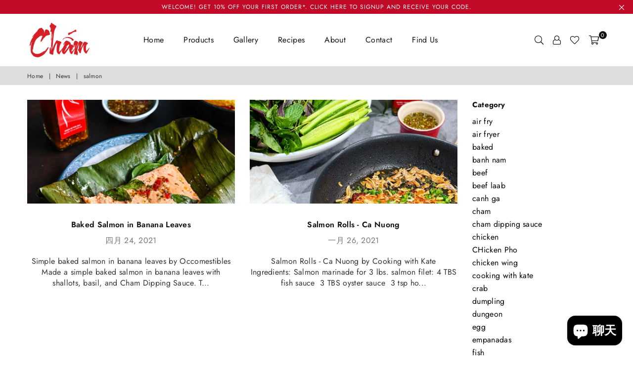

--- FILE ---
content_type: text/html; charset=utf-8
request_url: https://www.chamdippingsauce.com/zh/blogs/news/tagged/salmon
body_size: 18740
content:
<!doctype html>
<!--[if IE 9]> <html class="ie9 no-js" lang="zh-CN" > <![endif]-->
<!--[if (gt IE 9)|!(IE)]><!--> <html class="no-js" lang="zh-CN" > <!--<![endif]-->
<head><meta charset="utf-8"><meta http-equiv="X-UA-Compatible" content="IE=edge,chrome=1"><meta name="viewport" content="width=device-width, initial-scale=1.0, maximum-scale=1.0, user-scalable=no"><meta name="theme-color" content="#c00a27"><meta name="format-detection" content="telephone=no"><link rel="canonical" href="https://www.chamdippingsauce.com/zh/blogs/news/tagged/salmon"><link rel="shortcut icon" href="//www.chamdippingsauce.com/cdn/shop/files/Cham_Bottle_Girl-New-Color_1_32x32.jpg?v=1614306961" type="image/png"><title>News &ndash; Tagged &quot;salmon&quot;&ndash; CHAM Dipping Sauce</title><!-- /snippets/social-meta-tags.liquid --> <meta name="keywords" content="CHAM Dipping Sauce, www.chamdippingsauce.com" /><meta name="author" content="AdornThemes"><meta property="og:site_name" content="CHAM Dipping Sauce"><meta property="og:url" content="https://www.chamdippingsauce.com/zh/blogs/news/tagged/salmon"><meta property="og:title" content="News"><meta property="og:type" content="website"><meta property="og:description" content="Chấm (pronounced 'chuhm!') is a Vietnamese translation of the word "dip." Turn any meal into a special occasion with the perfectly spiced, balanced goodness of Chấm. This mouthwatering dipping sauce can be paired with seafood, meats, veggies, and more! Try Cham Dipping Sauce today."><meta name="twitter:card" content="summary_large_image"><meta name="twitter:title" content="News"><meta name="twitter:description" content="Chấm (pronounced 'chuhm!') is a Vietnamese translation of the word "dip." Turn any meal into a special occasion with the perfectly spiced, balanced goodness of Chấm. This mouthwatering dipping sauce can be paired with seafood, meats, veggies, and more! Try Cham Dipping Sauce today.">

  <!-- css -->
  <style type="text/css">	.animated{-webkit-animation-duration:1s;animation-duration:1s;-webkit-animation-fill-mode:both;animation-fill-mode:both}.animated.hinge{-webkit-animation-duration:2s;animation-duration:2s}@-webkit-keyframes fadeIn{0%{opacity:0}100%{opacity:1}}@keyframes fadeIn{0%{opacity:0}100%{opacity:1}}.fadeIn{-webkit-animation-name:fadeIn;animation-name:fadeIn}@-webkit-keyframes fadeInDown{0%{opacity:0;-webkit-transform:translateY(-20px);transform:translateY(-20px)}100%{opacity:1;-webkit-transform:translateY(0);transform:translateY(0)}}@keyframes fadeInDown{0%{opacity:0;-webkit-transform:translateY(-20px);-ms-transform:translateY(-20px);transform:translateY(-20px)}100%{opacity:1;-webkit-transform:translateY(0);-ms-transform:translateY(0);transform:translateY(0)}}.fadeInDown{-webkit-animation-name:fadeInDown;animation-name:fadeInDown}@-webkit-keyframes fadeInLeft{0%{opacity:0;-webkit-transform:translateX(-20px);transform:translateX(-20px)}100%{opacity:1;-webkit-transform:translateX(0);transform:translateX(0)}}@keyframes fadeInLeft{0%{opacity:0;-webkit-transform:translateX(-20px);-ms-transform:translateX(-20px);transform:translateX(-20px)}100%{opacity:1;-webkit-transform:translateX(0);-ms-transform:translateX(0);transform:translateX(0)}}.fadeInLeft{-webkit-animation-name:fadeInLeft;animation-name:fadeInLeft}bkit-keyframes fadeInRight{-webkit-transform:translateX(20px);transform:translateX(20px)}100%{opacity:1;-webkit-transform:translateX(0);transform:translateX(0)}100%{opacity:1;-webkit-transform:translateX(0);-ms-transform:translateX(0);transform:translateX(0)}@-webkit-keyframes fadeInUp{0%{opacity:0;-webkit-transform:translateY(20px);transform:translateY(20px)}100%{opacity:1;-webkit-transform:translateY(0);transform:translateY(0)}}@keyframes fadeInUp{0%{opacity:0;-webkit-transform:translateY(20px);-ms-transform:translateY(20px);transform:translateY(20px)}100%{opacity:1;-webkit-transform:translateY(0);-ms-transform:translateY(0);transform:translateY(0)}}.fadeInUp{-webkit-animation-name:fadeInUp;animation-name:fadeInUp}@-webkit-keyframes fadeOut{0%{opacity:1}100%{opacity:0}}@keyframes fadeOut{0%{opacity:1}100%{opacity:0}}.fadeOut{-webkit-animation-name:fadeOut;animation-name:fadeOut}@-webkit-keyframes fadeOutLeft{0%{opacity:1;-webkit-transform:translateX(0);transform:translateX(0)}100%{opacity:0;-webkit-transform:translateX(-20px);transform:translateX(-20px)}}@keyframes fadeOutLeft{0%{opacity:1;-webkit-transform:translateX(0);-ms-transform:translateX(0);transform:translateX(0)}100%{opacity:0;-webkit-transform:translateX(-20px);-ms-transform:translateX(-20px);transform:translateX(-20px)}}.fadeOutLeft{-webkit-animation-name:fadeOutLeft;animation-name:fadeOutLeft}@-webkit-keyframes fadeOutRight{0%{opacity:1;-webkit-transform:translateX(0);transform:translateX(0)}100%{opacity:0;-webkit-transform:translateX(20px);transform:translateX(20px)}}@keyframes fadeOutRight{0%{opacity:1;-webkit-transform:translateX(0);-ms-transform:translateX(0);transform:translateX(0)}100%{opacity:0;-webkit-transform:translateX(20px);-ms-transform:translateX(20px);transform:translateX(20px)}}.fadeOutRight{-webkit-animation-name:fadeOutRight;animation-name:fadeOutRight}@-webkit-keyframes fadeOutUp{0%{opacity:1;-webkit-transform:translateY(0);transform:translateY(0)}100%{opacity:0;-webkit-transform:translateY(-20px);transform:translateY(-20px)}}@keyframes fadeOutUp{0%{opacity:1;-webkit-transform:translateY(0);-ms-transform:translateY(0);transform:translateY(0)}100%{opacity:0;-webkit-transform:translateY(-20px);-ms-transform:translateY(-20px);transform:translateY(-20px)}}.fadeOutUp{-webkit-animation-name:fadeOutUp;animation-name:fadeOutUp}@-webkit-keyframes slideInDown{0%{opacity:0;-webkit-transform:translateY(-2000px);transform:translateY(-2000px)}100%{-webkit-transform:translateY(0);transform:translateY(0)}}@keyframes slideInDown{0%{opacity:0;-webkit-transform:translateY(-2000px);-ms-transform:translateY(-2000px);transform:translateY(-2000px)}100%{-webkit-transform:translateY(0);-ms-transform:translateY(0);transform:translateY(0)}}.slideInDown{-webkit-animation-name:slideInDown;animation-name:slideInDown}@-webkit-keyframes slideInLeft{0%{opacity:0;-webkit-transform:translateX(-2000px);transform:translateX(-2000px)}100%{-webkit-transform:translateX(0);transform:translateX(0)}}@keyframes slideInLeft{0%{opacity:0;-webkit-transform:translateX(-2000px);-ms-transform:translateX(-2000px);transform:translateX(-2000px)}100%{-webkit-transform:translateX(0);-ms-transform:translateX(0);transform:translateX(0)}}.slideInLeft{-webkit-animation-name:slideInLeft;animation-name:slideInLeft}@-webkit-keyframes slideInRight{0%{opacity:0;-webkit-transform:translateX(2000px);transform:translateX(2000px)}100%{-webkit-transform:translateX(0);transform:translateX(0)}}@keyframes slideInRight{0%{opacity:0;-webkit-transform:translateX(2000px);-ms-transform:translateX(2000px);transform:translateX(2000px)}100%{-webkit-transform:translateX(0);-ms-transform:translateX(0);transform:translateX(0)}}.slideInRight{-webkit-animation-name:slideInRight;animation-name:slideInRight}@-webkit-keyframes slideOutLeft{0%{-webkit-transform:translateX(0);transform:translateX(0)}100%{opacity:0;-webkit-transform:translateX(-2000px);transform:translateX(-2000px)}}@keyframes slideOutLeft{0%{-webkit-transform:translateX(0);-ms-transform:translateX(0);transform:translateX(0)}100%{opacity:0;-webkit-transform:translateX(-2000px);-ms-transform:translateX(-2000px);transform:translateX(-2000px)}}.slideOutLeft{-webkit-animation-name:slideOutLeft;animation-name:slideOutLeft}@-webkit-keyframes slideOutRight{0%{-webkit-transform:translateX(0);transform:translateX(0)}100%{opacity:0;-webkit-transform:translateX(2000px);transform:translateX(2000px)}}@keyframes slideOutRight{0%{-webkit-transform:translateX(0);-ms-transform:translateX(0);transform:translateX(0)}100%{opacity:0;-webkit-transform:translateX(2000px);-ms-transform:translateX(2000px);transform:translateX(2000px)}}.slideOutRight{-webkit-animation-name:slideOutRight;animation-name:slideOutRight}*,::after,::before{box-sizing:border-box}article,aside,details,figcaption,figure,footer,header,hgroup,main,menu,nav,section,summary{display:block}body,button,input,select,textarea{font-family:arial;-webkit-font-smoothing:antialiased;-webkit-text-size-adjust:100%}a{background-color:transparent}a,a:after,a:before{transition:all .3s ease-in-out}b,strong{font-weight:$font-weight-bold}em{font-style:italic}small{font-size:80%}sub,sup{font-size:75%;line-height:0;position:relative;vertical-align:baseline}sup{top:-.5em}sub{bottom:-.25em}img{max-width:100%;border:0}button,input,optgroup,select,textarea{color:inherit;font:inherit;margin:0;outline:0}button[disabled],input[disabled]{cursor:default}.mb0{margin-bottom:0!important}.mb10{margin-bottom:10px!important}.mb20{margin-bottom:20px!important}[type=button]::-moz-focus-inner,[type=reset]::-moz-focus-inner,[type=submit]::-moz-focus-inner,button::-moz-focus-inner{border-style:none;padding:0}[type=button]:-moz-focusring,[type=reset]:-moz-focusring,[type=submit]:-moz-focusring,button:-moz-focusring{outline:1px dotted ButtonText}input[type=email],input[type=number],input[type=password],input[type=search]{-webkit-appearance:none;-moz-appearance:none}input[type=checkbox],input[type=radio]{vertical-align:middle}table{width:100%;border-collapse:collapse;border-spacing:0}td,th{padding:0}textarea{overflow:auto;-webkit-appearance:none;-moz-appearance:none}.uppercase{text-transform:uppercase}.lowercase{text-transform:lowercase}.capitalize{text-transform:capitalize}[tabindex='-1']:focus{outline:0}a,img{outline:0!important;border:0}[role=button],a,button,input,label,select,textarea{touch-action:manipulation}.flex{display:flex}.flex-item{flex:1}.clearfix::after{content:'';display:table;clear:both}.clear{clear:both}.icon__fallback-text,.visually-hidden{position:absolute!important;overflow:hidden;clip:rect(0 0 0 0);height:1px;width:1px;margin:-1px;padding:0;border:0}.visibility-hidden{visibility:hidden}.js-focus-hidden:focus{outline:0}.no-js:not(html){display:none}.no-js .no-js:not(html){display:block}.no-js .js{display:none}.skip-link:focus{clip:auto;width:auto;height:auto;margin:0;color:#111;background-color:#fff;padding:10px;opacity:1;z-index:10000;transition:none}blockquote{background:#f8f8f8;font-weight:600;font-size:1.38462em;font-style:normal;text-align:center;padding:0 30px;margin:0}.rte blockquote{padding:25px;margin-bottom:7.5px}blockquote p+cite{margin-top:7.5px}blockquote cite{display:block;font-size:13px;font-style:inherit}code,pre{font-family:Consolas,monospace;font-size:1em}pre{overflow:auto}.rte:last-child{margin-bottom:0}.rte .h1,.rte .h2,.rte .h3,.rte .h4,.rte .h5,.rte .h6,.rte h1,.rte h2,.rte h3,.rte h4,.rte h5,.rte h6{margin-top:15px;margin-bottom:7.5px}.rte .h1:first-child,.rte .h2:first-child,.rte .h3:first-child,.rte .h4:first-child,.rte .h5:first-child,.rte .h6:first-child,.rte h1:first-child,.rte h2:first-child,.rte h3:first-child,.rte h4:first-child,.rte h5:first-child,.rte h6:first-child{margin-top:0}.rte li{margin-bottom:4px;list-style:inherit}.rte li:last-child{margin-bottom:0}.rte-setting{margin-bottom:11.11111px}.rte-setting:last-child{margin-bottom:0}p:last-child{margin-bottom:0}li{list-style:none}.fine-print{font-size:1.07692em;font-style:italic;margin:20px 0}.txt--minor{font-size:80%}.txt--emphasis{font-style:italic}.icon{display:inline-block;width:20px;height:20px;vertical-align:middle;fill:currentColor}.no-svg .icon{display:none}svg.icon:not(.icon--full-color) circle,svg.icon:not(.icon--full-color) ellipse,svg.icon:not(.icon--full-color) g,svg.icon:not(.icon--full-color) line,svg.icon:not(.icon--full-color) path,svg.icon:not(.icon--full-color) polygon,svg.icon:not(.icon--full-color) polyline,svg.icon:not(.icon--full-color) rect,symbol.icon:not(.icon--full-color) circle,symbol.icon:not(.icon--full-color) ellipse,symbol.icon:not(.icon--full-color) g,symbol.icon:not(.icon--full-color) line,symbol.icon:not(.icon--full-color) path,symbol.icon:not(.icon--full-color) polygon,symbol.icon:not(.icon--full-color) polyline,symbol.icon:not(.icon--full-color) rect{fill:inherit;stroke:inherit}.no-svg .icon__fallback-text{position:static!important;overflow:inherit;clip:none;height:auto;width:auto;margin:0}ol,ul{margin:0;padding:0}ol{list-style:decimal}.list--inline{padding:0;margin:0}.list--inline li{display:inline-block;margin-bottom:0;vertical-align:middle}.rte img{height:auto}.rte table{table-layout:fixed}.rte ol,.rte ul{margin:20px 0 30px 30px}.rte ol.list--inline,.rte ul.list--inline{margin-left:0}.rte ul{list-style:disc outside}.rte ul ul{list-style:circle outside}.rte ul ul ul{list-style:square outside}.rte a:not(.btn){padding-bottom:1px}.text-center .rte ol,.text-center .rte ul,.text-center.rte ol,.text-center.rte ul{margin-left:0;list-style-position:inside}.rte__table-wrapper{max-width:100%;overflow:auto;-webkit-overflow-scrolling:touch}svg:not(:root){overflow:hidden}.video-wrapper{position:relative;overflow:hidden;max-width:100%;padding-bottom:56.25%;height:0;height:auto}.video-wrapper iframe{position:absolute;top:0;left:0;width:100%;height:100%}form{margin:0}legend{border:0;padding:0}button{cursor:pointer}input[type=submit]{cursor:pointer}input[type=text]{-webkit-appearance:none;-moz-appearance:none}[type=checkbox]+label,[type=radio]+label{display:inline-block;margin-bottom:0}label[for]{cursor:pointer}textarea{min-height:100px}input[type=checkbox],input[type=radio]{margin:0 5px 0 0}select::-ms-expand{display:none}.label--hidden{position:absolute;height:0;width:0;margin-bottom:0;overflow:hidden;clip:rect(1px,1px,1px,1px)}.ie9 .label--hidden{position:static;height:auto;width:auto;margin-bottom:2px;overflow:visible;clip:initial}.form-vertical input,.form-vertical select,.form-vertical textarea{display:block;width:100%}.form-vertical [type=checkbox],.form-vertical [type=radio]{display:inline-block;width:auto;margin-right:5px}.form-vertical .btn,.form-vertical [type=submit]{display:inline-block;width:auto}.grid--table{display:table;table-layout:fixed;width:100%}.grid--table>.grid__item{float:none;display:table-cell;vertical-align:middle}.is-transitioning{display:block!important;visibility:visible!important}</style>
  <link href="//www.chamdippingsauce.com/cdn/shop/t/6/assets/theme.scss.css?v=16657655346705251491759332334" rel="stylesheet" type="text/css" media="all" />  

  <!-- main js -->
  <script src="//www.chamdippingsauce.com/cdn/shop/t/6/assets/jquery.min.js?v=98014222988859431451646759412"></script>
  <script>
    var theme = {
      strings: {
        addToCart: "Add to cart", soldOut: "Sold out", unavailable: "Unavailable",
        showMore: "Show More", showLess: "Show Less"
      },
      moneyFormat: "${{amount}}"
    }
	theme.rtl = false; theme.mlcurrency = false; theme.autoCurrencies = false;
    theme.currencyFormat = "money_format"; theme.shopCurrency = "USD";
    theme.money_currency_format = "${{amount}} USD"; theme.money_format = "${{amount}}";
    theme.ajax_cart = true;
    theme.fixedHeader = false;
    theme.animation = true;
    theme.animationMobile = true;
    theme.searchresult = "See all results";
    theme.wlAvailable = "Available in Wishlist";
    document.documentElement.className = document.documentElement.className.replace('no-js', 'js');</script>
  <!--[if (lte IE 9) ]><script src="//www.chamdippingsauce.com/cdn/shop/t/6/assets/match-media.min.js?v=22265819453975888031646759416" type="text/javascript"></script><![endif]-->
  <!--[if (gt IE 9)|!(IE)]><!--><script src="//www.chamdippingsauce.com/cdn/shop/t/6/assets/vendor.js?v=40806067746832997701646759429" defer="defer"></script><!--<![endif]-->
  <!--[if lte IE 9]><script src="//www.chamdippingsauce.com/cdn/shop/t/6/assets/vendor.js?v=40806067746832997701646759429"></script><![endif]--><script src="//www.chamdippingsauce.com/cdn/shopifycloud/storefront/assets/themes_support/option_selection-b017cd28.js" async></script>
<script defer src="https://app.helpfulcrowd.com/f/NPSNa4/widgets/product_tabs.js"></script>
  <script>window.performance && window.performance.mark && window.performance.mark('shopify.content_for_header.start');</script><meta id="shopify-digital-wallet" name="shopify-digital-wallet" content="/29277028412/digital_wallets/dialog">
<meta name="shopify-checkout-api-token" content="b6dc45581db5150040591f00d74e74dc">
<meta id="in-context-paypal-metadata" data-shop-id="29277028412" data-venmo-supported="false" data-environment="production" data-locale="zh_CN" data-paypal-v4="true" data-currency="USD">
<link rel="alternate" type="application/atom+xml" title="Feed" href="/zh/blogs/news/tagged/salmon.atom" />
<link rel="alternate" hreflang="x-default" href="https://www.chamdippingsauce.com/blogs/news/tagged/salmon">
<link rel="alternate" hreflang="en" href="https://www.chamdippingsauce.com/blogs/news/tagged/salmon">
<link rel="alternate" hreflang="fil" href="https://www.chamdippingsauce.com/fil/blogs/news/tagged/salmon">
<link rel="alternate" hreflang="es" href="https://www.chamdippingsauce.com/es/blogs/news/tagged/salmon">
<link rel="alternate" hreflang="zh-Hans" href="https://www.chamdippingsauce.com/zh/blogs/news/tagged/salmon">
<link rel="alternate" hreflang="zh-Hans-US" href="https://www.chamdippingsauce.com/zh/blogs/news/tagged/salmon">
<script async="async" src="/checkouts/internal/preloads.js?locale=zh-US"></script>
<link rel="preconnect" href="https://shop.app" crossorigin="anonymous">
<script async="async" src="https://shop.app/checkouts/internal/preloads.js?locale=zh-US&shop_id=29277028412" crossorigin="anonymous"></script>
<script id="apple-pay-shop-capabilities" type="application/json">{"shopId":29277028412,"countryCode":"US","currencyCode":"USD","merchantCapabilities":["supports3DS"],"merchantId":"gid:\/\/shopify\/Shop\/29277028412","merchantName":"CHAM Dipping Sauce","requiredBillingContactFields":["postalAddress","email"],"requiredShippingContactFields":["postalAddress","email"],"shippingType":"shipping","supportedNetworks":["visa","masterCard","amex","discover","elo","jcb"],"total":{"type":"pending","label":"CHAM Dipping Sauce","amount":"1.00"},"shopifyPaymentsEnabled":true,"supportsSubscriptions":true}</script>
<script id="shopify-features" type="application/json">{"accessToken":"b6dc45581db5150040591f00d74e74dc","betas":["rich-media-storefront-analytics"],"domain":"www.chamdippingsauce.com","predictiveSearch":true,"shopId":29277028412,"locale":"zh-cn"}</script>
<script>var Shopify = Shopify || {};
Shopify.shop = "chamdippingsauce.myshopify.com";
Shopify.locale = "zh-CN";
Shopify.currency = {"active":"USD","rate":"1.0"};
Shopify.country = "US";
Shopify.theme = {"name":"Jasmine with Installments message","id":131397353696,"schema_name":null,"schema_version":null,"theme_store_id":null,"role":"main"};
Shopify.theme.handle = "null";
Shopify.theme.style = {"id":null,"handle":null};
Shopify.cdnHost = "www.chamdippingsauce.com/cdn";
Shopify.routes = Shopify.routes || {};
Shopify.routes.root = "/zh/";</script>
<script type="module">!function(o){(o.Shopify=o.Shopify||{}).modules=!0}(window);</script>
<script>!function(o){function n(){var o=[];function n(){o.push(Array.prototype.slice.apply(arguments))}return n.q=o,n}var t=o.Shopify=o.Shopify||{};t.loadFeatures=n(),t.autoloadFeatures=n()}(window);</script>
<script>
  window.ShopifyPay = window.ShopifyPay || {};
  window.ShopifyPay.apiHost = "shop.app\/pay";
  window.ShopifyPay.redirectState = null;
</script>
<script id="shop-js-analytics" type="application/json">{"pageType":"blog"}</script>
<script defer="defer" async type="module" src="//www.chamdippingsauce.com/cdn/shopifycloud/shop-js/modules/v2/client.init-shop-cart-sync_DF731VOk.zh-CN.esm.js"></script>
<script defer="defer" async type="module" src="//www.chamdippingsauce.com/cdn/shopifycloud/shop-js/modules/v2/chunk.common_BjuTtzQd.esm.js"></script>
<script type="module">
  await import("//www.chamdippingsauce.com/cdn/shopifycloud/shop-js/modules/v2/client.init-shop-cart-sync_DF731VOk.zh-CN.esm.js");
await import("//www.chamdippingsauce.com/cdn/shopifycloud/shop-js/modules/v2/chunk.common_BjuTtzQd.esm.js");

  window.Shopify.SignInWithShop?.initShopCartSync?.({"fedCMEnabled":true,"windoidEnabled":true});

</script>
<script>
  window.Shopify = window.Shopify || {};
  if (!window.Shopify.featureAssets) window.Shopify.featureAssets = {};
  window.Shopify.featureAssets['shop-js'] = {"shop-cart-sync":["modules/v2/client.shop-cart-sync_BMhtK9E2.zh-CN.esm.js","modules/v2/chunk.common_BjuTtzQd.esm.js"],"init-fed-cm":["modules/v2/client.init-fed-cm_ChKWE8QW.zh-CN.esm.js","modules/v2/chunk.common_BjuTtzQd.esm.js"],"shop-button":["modules/v2/client.shop-button_gLtb4kow.zh-CN.esm.js","modules/v2/chunk.common_BjuTtzQd.esm.js"],"shop-cash-offers":["modules/v2/client.shop-cash-offers_Cd75Qki4.zh-CN.esm.js","modules/v2/chunk.common_BjuTtzQd.esm.js","modules/v2/chunk.modal_DGevVa0B.esm.js"],"init-windoid":["modules/v2/client.init-windoid_BSlVRwR5.zh-CN.esm.js","modules/v2/chunk.common_BjuTtzQd.esm.js"],"shop-toast-manager":["modules/v2/client.shop-toast-manager_RkiWDYQq.zh-CN.esm.js","modules/v2/chunk.common_BjuTtzQd.esm.js"],"init-shop-email-lookup-coordinator":["modules/v2/client.init-shop-email-lookup-coordinator_Y9tTZFdv.zh-CN.esm.js","modules/v2/chunk.common_BjuTtzQd.esm.js"],"init-shop-cart-sync":["modules/v2/client.init-shop-cart-sync_DF731VOk.zh-CN.esm.js","modules/v2/chunk.common_BjuTtzQd.esm.js"],"avatar":["modules/v2/client.avatar_BTnouDA3.zh-CN.esm.js"],"pay-button":["modules/v2/client.pay-button_BMUWv-Xt.zh-CN.esm.js","modules/v2/chunk.common_BjuTtzQd.esm.js"],"init-customer-accounts":["modules/v2/client.init-customer-accounts_BE6_0VRa.zh-CN.esm.js","modules/v2/client.shop-login-button_atjYQZQw.zh-CN.esm.js","modules/v2/chunk.common_BjuTtzQd.esm.js","modules/v2/chunk.modal_DGevVa0B.esm.js"],"init-shop-for-new-customer-accounts":["modules/v2/client.init-shop-for-new-customer-accounts_CnyV3M27.zh-CN.esm.js","modules/v2/client.shop-login-button_atjYQZQw.zh-CN.esm.js","modules/v2/chunk.common_BjuTtzQd.esm.js","modules/v2/chunk.modal_DGevVa0B.esm.js"],"shop-login-button":["modules/v2/client.shop-login-button_atjYQZQw.zh-CN.esm.js","modules/v2/chunk.common_BjuTtzQd.esm.js","modules/v2/chunk.modal_DGevVa0B.esm.js"],"init-customer-accounts-sign-up":["modules/v2/client.init-customer-accounts-sign-up_CwfPmqI7.zh-CN.esm.js","modules/v2/client.shop-login-button_atjYQZQw.zh-CN.esm.js","modules/v2/chunk.common_BjuTtzQd.esm.js","modules/v2/chunk.modal_DGevVa0B.esm.js"],"shop-follow-button":["modules/v2/client.shop-follow-button_CoQ_EElg.zh-CN.esm.js","modules/v2/chunk.common_BjuTtzQd.esm.js","modules/v2/chunk.modal_DGevVa0B.esm.js"],"checkout-modal":["modules/v2/client.checkout-modal_B8hI39mv.zh-CN.esm.js","modules/v2/chunk.common_BjuTtzQd.esm.js","modules/v2/chunk.modal_DGevVa0B.esm.js"],"lead-capture":["modules/v2/client.lead-capture_D_jcpqCM.zh-CN.esm.js","modules/v2/chunk.common_BjuTtzQd.esm.js","modules/v2/chunk.modal_DGevVa0B.esm.js"],"shop-login":["modules/v2/client.shop-login_pDqjq2n4.zh-CN.esm.js","modules/v2/chunk.common_BjuTtzQd.esm.js","modules/v2/chunk.modal_DGevVa0B.esm.js"],"payment-terms":["modules/v2/client.payment-terms_CxygmIZF.zh-CN.esm.js","modules/v2/chunk.common_BjuTtzQd.esm.js","modules/v2/chunk.modal_DGevVa0B.esm.js"]};
</script>
<script>(function() {
  var isLoaded = false;
  function asyncLoad() {
    if (isLoaded) return;
    isLoaded = true;
    var urls = ["https:\/\/app.helpfulcrowd.com\/res\/shopify\/NPSNa4\/storefront_scripts.js?shop=chamdippingsauce.myshopify.com","\/\/cdn.shopify.com\/proxy\/f4411769a8e1562e14f80c274552a1f7cb44df7c3c47e4c80cc376ee5162d6a8\/api.goaffpro.com\/loader.js?shop=chamdippingsauce.myshopify.com\u0026sp-cache-control=cHVibGljLCBtYXgtYWdlPTkwMA","https:\/\/cdn.506.io\/eg\/script.js?shop=chamdippingsauce.myshopify.com"];
    for (var i = 0; i < urls.length; i++) {
      var s = document.createElement('script');
      s.type = 'text/javascript';
      s.async = true;
      s.src = urls[i];
      var x = document.getElementsByTagName('script')[0];
      x.parentNode.insertBefore(s, x);
    }
  };
  if(window.attachEvent) {
    window.attachEvent('onload', asyncLoad);
  } else {
    window.addEventListener('load', asyncLoad, false);
  }
})();</script>
<script id="__st">var __st={"a":29277028412,"offset":-28800,"reqid":"f4bf76ac-2332-4188-9ecc-6fcd3eceb792-1768839552","pageurl":"www.chamdippingsauce.com\/zh\/blogs\/news\/tagged\/salmon","s":"blogs-50544246844","u":"1f1137b8673c","p":"blog","rtyp":"blog","rid":50544246844};</script>
<script>window.ShopifyPaypalV4VisibilityTracking = true;</script>
<script id="captcha-bootstrap">!function(){'use strict';const t='contact',e='account',n='new_comment',o=[[t,t],['blogs',n],['comments',n],[t,'customer']],c=[[e,'customer_login'],[e,'guest_login'],[e,'recover_customer_password'],[e,'create_customer']],r=t=>t.map((([t,e])=>`form[action*='/${t}']:not([data-nocaptcha='true']) input[name='form_type'][value='${e}']`)).join(','),a=t=>()=>t?[...document.querySelectorAll(t)].map((t=>t.form)):[];function s(){const t=[...o],e=r(t);return a(e)}const i='password',u='form_key',d=['recaptcha-v3-token','g-recaptcha-response','h-captcha-response',i],f=()=>{try{return window.sessionStorage}catch{return}},m='__shopify_v',_=t=>t.elements[u];function p(t,e,n=!1){try{const o=window.sessionStorage,c=JSON.parse(o.getItem(e)),{data:r}=function(t){const{data:e,action:n}=t;return t[m]||n?{data:e,action:n}:{data:t,action:n}}(c);for(const[e,n]of Object.entries(r))t.elements[e]&&(t.elements[e].value=n);n&&o.removeItem(e)}catch(o){console.error('form repopulation failed',{error:o})}}const l='form_type',E='cptcha';function T(t){t.dataset[E]=!0}const w=window,h=w.document,L='Shopify',v='ce_forms',y='captcha';let A=!1;((t,e)=>{const n=(g='f06e6c50-85a8-45c8-87d0-21a2b65856fe',I='https://cdn.shopify.com/shopifycloud/storefront-forms-hcaptcha/ce_storefront_forms_captcha_hcaptcha.v1.5.2.iife.js',D={infoText:'受 hCaptcha 保护',privacyText:'隐私',termsText:'条款'},(t,e,n)=>{const o=w[L][v],c=o.bindForm;if(c)return c(t,g,e,D).then(n);var r;o.q.push([[t,g,e,D],n]),r=I,A||(h.body.append(Object.assign(h.createElement('script'),{id:'captcha-provider',async:!0,src:r})),A=!0)});var g,I,D;w[L]=w[L]||{},w[L][v]=w[L][v]||{},w[L][v].q=[],w[L][y]=w[L][y]||{},w[L][y].protect=function(t,e){n(t,void 0,e),T(t)},Object.freeze(w[L][y]),function(t,e,n,w,h,L){const[v,y,A,g]=function(t,e,n){const i=e?o:[],u=t?c:[],d=[...i,...u],f=r(d),m=r(i),_=r(d.filter((([t,e])=>n.includes(e))));return[a(f),a(m),a(_),s()]}(w,h,L),I=t=>{const e=t.target;return e instanceof HTMLFormElement?e:e&&e.form},D=t=>v().includes(t);t.addEventListener('submit',(t=>{const e=I(t);if(!e)return;const n=D(e)&&!e.dataset.hcaptchaBound&&!e.dataset.recaptchaBound,o=_(e),c=g().includes(e)&&(!o||!o.value);(n||c)&&t.preventDefault(),c&&!n&&(function(t){try{if(!f())return;!function(t){const e=f();if(!e)return;const n=_(t);if(!n)return;const o=n.value;o&&e.removeItem(o)}(t);const e=Array.from(Array(32),(()=>Math.random().toString(36)[2])).join('');!function(t,e){_(t)||t.append(Object.assign(document.createElement('input'),{type:'hidden',name:u})),t.elements[u].value=e}(t,e),function(t,e){const n=f();if(!n)return;const o=[...t.querySelectorAll(`input[type='${i}']`)].map((({name:t})=>t)),c=[...d,...o],r={};for(const[a,s]of new FormData(t).entries())c.includes(a)||(r[a]=s);n.setItem(e,JSON.stringify({[m]:1,action:t.action,data:r}))}(t,e)}catch(e){console.error('failed to persist form',e)}}(e),e.submit())}));const S=(t,e)=>{t&&!t.dataset[E]&&(n(t,e.some((e=>e===t))),T(t))};for(const o of['focusin','change'])t.addEventListener(o,(t=>{const e=I(t);D(e)&&S(e,y())}));const B=e.get('form_key'),M=e.get(l),P=B&&M;t.addEventListener('DOMContentLoaded',(()=>{const t=y();if(P)for(const e of t)e.elements[l].value===M&&p(e,B);[...new Set([...A(),...v().filter((t=>'true'===t.dataset.shopifyCaptcha))])].forEach((e=>S(e,t)))}))}(h,new URLSearchParams(w.location.search),n,t,e,['guest_login'])})(!0,!0)}();</script>
<script integrity="sha256-4kQ18oKyAcykRKYeNunJcIwy7WH5gtpwJnB7kiuLZ1E=" data-source-attribution="shopify.loadfeatures" defer="defer" src="//www.chamdippingsauce.com/cdn/shopifycloud/storefront/assets/storefront/load_feature-a0a9edcb.js" crossorigin="anonymous"></script>
<script crossorigin="anonymous" defer="defer" src="//www.chamdippingsauce.com/cdn/shopifycloud/storefront/assets/shopify_pay/storefront-65b4c6d7.js?v=20250812"></script>
<script data-source-attribution="shopify.dynamic_checkout.dynamic.init">var Shopify=Shopify||{};Shopify.PaymentButton=Shopify.PaymentButton||{isStorefrontPortableWallets:!0,init:function(){window.Shopify.PaymentButton.init=function(){};var t=document.createElement("script");t.src="https://www.chamdippingsauce.com/cdn/shopifycloud/portable-wallets/latest/portable-wallets.zh-cn.js",t.type="module",document.head.appendChild(t)}};
</script>
<script data-source-attribution="shopify.dynamic_checkout.buyer_consent">
  function portableWalletsHideBuyerConsent(e){var t=document.getElementById("shopify-buyer-consent"),n=document.getElementById("shopify-subscription-policy-button");t&&n&&(t.classList.add("hidden"),t.setAttribute("aria-hidden","true"),n.removeEventListener("click",e))}function portableWalletsShowBuyerConsent(e){var t=document.getElementById("shopify-buyer-consent"),n=document.getElementById("shopify-subscription-policy-button");t&&n&&(t.classList.remove("hidden"),t.removeAttribute("aria-hidden"),n.addEventListener("click",e))}window.Shopify?.PaymentButton&&(window.Shopify.PaymentButton.hideBuyerConsent=portableWalletsHideBuyerConsent,window.Shopify.PaymentButton.showBuyerConsent=portableWalletsShowBuyerConsent);
</script>
<script data-source-attribution="shopify.dynamic_checkout.cart.bootstrap">document.addEventListener("DOMContentLoaded",(function(){function t(){return document.querySelector("shopify-accelerated-checkout-cart, shopify-accelerated-checkout")}if(t())Shopify.PaymentButton.init();else{new MutationObserver((function(e,n){t()&&(Shopify.PaymentButton.init(),n.disconnect())})).observe(document.body,{childList:!0,subtree:!0})}}));
</script>
<link id="shopify-accelerated-checkout-styles" rel="stylesheet" media="screen" href="https://www.chamdippingsauce.com/cdn/shopifycloud/portable-wallets/latest/accelerated-checkout-backwards-compat.css" crossorigin="anonymous">
<style id="shopify-accelerated-checkout-cart">
        #shopify-buyer-consent {
  margin-top: 1em;
  display: inline-block;
  width: 100%;
}

#shopify-buyer-consent.hidden {
  display: none;
}

#shopify-subscription-policy-button {
  background: none;
  border: none;
  padding: 0;
  text-decoration: underline;
  font-size: inherit;
  cursor: pointer;
}

#shopify-subscription-policy-button::before {
  box-shadow: none;
}

      </style>

<script>window.performance && window.performance.mark && window.performance.mark('shopify.content_for_header.end');</script>
  

<script src="https://cdn.shopify.com/extensions/7bc9bb47-adfa-4267-963e-cadee5096caf/inbox-1252/assets/inbox-chat-loader.js" type="text/javascript" defer="defer"></script>
<meta property="og:image" content="https://cdn.shopify.com/s/files/1/0292/7702/8412/files/seafood1_96e144e8-dc8d-4dd1-9554-5e68b22d37c1.jpg?v=1603998358" />
<meta property="og:image:secure_url" content="https://cdn.shopify.com/s/files/1/0292/7702/8412/files/seafood1_96e144e8-dc8d-4dd1-9554-5e68b22d37c1.jpg?v=1603998358" />
<meta property="og:image:width" content="960" />
<meta property="og:image:height" content="948" />
<link href="https://monorail-edge.shopifysvc.com" rel="dns-prefetch">
<script>(function(){if ("sendBeacon" in navigator && "performance" in window) {try {var session_token_from_headers = performance.getEntriesByType('navigation')[0].serverTiming.find(x => x.name == '_s').description;} catch {var session_token_from_headers = undefined;}var session_cookie_matches = document.cookie.match(/_shopify_s=([^;]*)/);var session_token_from_cookie = session_cookie_matches && session_cookie_matches.length === 2 ? session_cookie_matches[1] : "";var session_token = session_token_from_headers || session_token_from_cookie || "";function handle_abandonment_event(e) {var entries = performance.getEntries().filter(function(entry) {return /monorail-edge.shopifysvc.com/.test(entry.name);});if (!window.abandonment_tracked && entries.length === 0) {window.abandonment_tracked = true;var currentMs = Date.now();var navigation_start = performance.timing.navigationStart;var payload = {shop_id: 29277028412,url: window.location.href,navigation_start,duration: currentMs - navigation_start,session_token,page_type: "blog"};window.navigator.sendBeacon("https://monorail-edge.shopifysvc.com/v1/produce", JSON.stringify({schema_id: "online_store_buyer_site_abandonment/1.1",payload: payload,metadata: {event_created_at_ms: currentMs,event_sent_at_ms: currentMs}}));}}window.addEventListener('pagehide', handle_abandonment_event);}}());</script>
<script id="web-pixels-manager-setup">(function e(e,d,r,n,o){if(void 0===o&&(o={}),!Boolean(null===(a=null===(i=window.Shopify)||void 0===i?void 0:i.analytics)||void 0===a?void 0:a.replayQueue)){var i,a;window.Shopify=window.Shopify||{};var t=window.Shopify;t.analytics=t.analytics||{};var s=t.analytics;s.replayQueue=[],s.publish=function(e,d,r){return s.replayQueue.push([e,d,r]),!0};try{self.performance.mark("wpm:start")}catch(e){}var l=function(){var e={modern:/Edge?\/(1{2}[4-9]|1[2-9]\d|[2-9]\d{2}|\d{4,})\.\d+(\.\d+|)|Firefox\/(1{2}[4-9]|1[2-9]\d|[2-9]\d{2}|\d{4,})\.\d+(\.\d+|)|Chrom(ium|e)\/(9{2}|\d{3,})\.\d+(\.\d+|)|(Maci|X1{2}).+ Version\/(15\.\d+|(1[6-9]|[2-9]\d|\d{3,})\.\d+)([,.]\d+|)( \(\w+\)|)( Mobile\/\w+|) Safari\/|Chrome.+OPR\/(9{2}|\d{3,})\.\d+\.\d+|(CPU[ +]OS|iPhone[ +]OS|CPU[ +]iPhone|CPU IPhone OS|CPU iPad OS)[ +]+(15[._]\d+|(1[6-9]|[2-9]\d|\d{3,})[._]\d+)([._]\d+|)|Android:?[ /-](13[3-9]|1[4-9]\d|[2-9]\d{2}|\d{4,})(\.\d+|)(\.\d+|)|Android.+Firefox\/(13[5-9]|1[4-9]\d|[2-9]\d{2}|\d{4,})\.\d+(\.\d+|)|Android.+Chrom(ium|e)\/(13[3-9]|1[4-9]\d|[2-9]\d{2}|\d{4,})\.\d+(\.\d+|)|SamsungBrowser\/([2-9]\d|\d{3,})\.\d+/,legacy:/Edge?\/(1[6-9]|[2-9]\d|\d{3,})\.\d+(\.\d+|)|Firefox\/(5[4-9]|[6-9]\d|\d{3,})\.\d+(\.\d+|)|Chrom(ium|e)\/(5[1-9]|[6-9]\d|\d{3,})\.\d+(\.\d+|)([\d.]+$|.*Safari\/(?![\d.]+ Edge\/[\d.]+$))|(Maci|X1{2}).+ Version\/(10\.\d+|(1[1-9]|[2-9]\d|\d{3,})\.\d+)([,.]\d+|)( \(\w+\)|)( Mobile\/\w+|) Safari\/|Chrome.+OPR\/(3[89]|[4-9]\d|\d{3,})\.\d+\.\d+|(CPU[ +]OS|iPhone[ +]OS|CPU[ +]iPhone|CPU IPhone OS|CPU iPad OS)[ +]+(10[._]\d+|(1[1-9]|[2-9]\d|\d{3,})[._]\d+)([._]\d+|)|Android:?[ /-](13[3-9]|1[4-9]\d|[2-9]\d{2}|\d{4,})(\.\d+|)(\.\d+|)|Mobile Safari.+OPR\/([89]\d|\d{3,})\.\d+\.\d+|Android.+Firefox\/(13[5-9]|1[4-9]\d|[2-9]\d{2}|\d{4,})\.\d+(\.\d+|)|Android.+Chrom(ium|e)\/(13[3-9]|1[4-9]\d|[2-9]\d{2}|\d{4,})\.\d+(\.\d+|)|Android.+(UC? ?Browser|UCWEB|U3)[ /]?(15\.([5-9]|\d{2,})|(1[6-9]|[2-9]\d|\d{3,})\.\d+)\.\d+|SamsungBrowser\/(5\.\d+|([6-9]|\d{2,})\.\d+)|Android.+MQ{2}Browser\/(14(\.(9|\d{2,})|)|(1[5-9]|[2-9]\d|\d{3,})(\.\d+|))(\.\d+|)|K[Aa][Ii]OS\/(3\.\d+|([4-9]|\d{2,})\.\d+)(\.\d+|)/},d=e.modern,r=e.legacy,n=navigator.userAgent;return n.match(d)?"modern":n.match(r)?"legacy":"unknown"}(),u="modern"===l?"modern":"legacy",c=(null!=n?n:{modern:"",legacy:""})[u],f=function(e){return[e.baseUrl,"/wpm","/b",e.hashVersion,"modern"===e.buildTarget?"m":"l",".js"].join("")}({baseUrl:d,hashVersion:r,buildTarget:u}),m=function(e){var d=e.version,r=e.bundleTarget,n=e.surface,o=e.pageUrl,i=e.monorailEndpoint;return{emit:function(e){var a=e.status,t=e.errorMsg,s=(new Date).getTime(),l=JSON.stringify({metadata:{event_sent_at_ms:s},events:[{schema_id:"web_pixels_manager_load/3.1",payload:{version:d,bundle_target:r,page_url:o,status:a,surface:n,error_msg:t},metadata:{event_created_at_ms:s}}]});if(!i)return console&&console.warn&&console.warn("[Web Pixels Manager] No Monorail endpoint provided, skipping logging."),!1;try{return self.navigator.sendBeacon.bind(self.navigator)(i,l)}catch(e){}var u=new XMLHttpRequest;try{return u.open("POST",i,!0),u.setRequestHeader("Content-Type","text/plain"),u.send(l),!0}catch(e){return console&&console.warn&&console.warn("[Web Pixels Manager] Got an unhandled error while logging to Monorail."),!1}}}}({version:r,bundleTarget:l,surface:e.surface,pageUrl:self.location.href,monorailEndpoint:e.monorailEndpoint});try{o.browserTarget=l,function(e){var d=e.src,r=e.async,n=void 0===r||r,o=e.onload,i=e.onerror,a=e.sri,t=e.scriptDataAttributes,s=void 0===t?{}:t,l=document.createElement("script"),u=document.querySelector("head"),c=document.querySelector("body");if(l.async=n,l.src=d,a&&(l.integrity=a,l.crossOrigin="anonymous"),s)for(var f in s)if(Object.prototype.hasOwnProperty.call(s,f))try{l.dataset[f]=s[f]}catch(e){}if(o&&l.addEventListener("load",o),i&&l.addEventListener("error",i),u)u.appendChild(l);else{if(!c)throw new Error("Did not find a head or body element to append the script");c.appendChild(l)}}({src:f,async:!0,onload:function(){if(!function(){var e,d;return Boolean(null===(d=null===(e=window.Shopify)||void 0===e?void 0:e.analytics)||void 0===d?void 0:d.initialized)}()){var d=window.webPixelsManager.init(e)||void 0;if(d){var r=window.Shopify.analytics;r.replayQueue.forEach((function(e){var r=e[0],n=e[1],o=e[2];d.publishCustomEvent(r,n,o)})),r.replayQueue=[],r.publish=d.publishCustomEvent,r.visitor=d.visitor,r.initialized=!0}}},onerror:function(){return m.emit({status:"failed",errorMsg:"".concat(f," has failed to load")})},sri:function(e){var d=/^sha384-[A-Za-z0-9+/=]+$/;return"string"==typeof e&&d.test(e)}(c)?c:"",scriptDataAttributes:o}),m.emit({status:"loading"})}catch(e){m.emit({status:"failed",errorMsg:(null==e?void 0:e.message)||"Unknown error"})}}})({shopId: 29277028412,storefrontBaseUrl: "https://www.chamdippingsauce.com",extensionsBaseUrl: "https://extensions.shopifycdn.com/cdn/shopifycloud/web-pixels-manager",monorailEndpoint: "https://monorail-edge.shopifysvc.com/unstable/produce_batch",surface: "storefront-renderer",enabledBetaFlags: ["2dca8a86"],webPixelsConfigList: [{"id":"1058504928","configuration":"{\"shop\":\"chamdippingsauce.myshopify.com\",\"cookie_duration\":\"2592000\"}","eventPayloadVersion":"v1","runtimeContext":"STRICT","scriptVersion":"a2e7513c3708f34b1f617d7ce88f9697","type":"APP","apiClientId":2744533,"privacyPurposes":["ANALYTICS","MARKETING"],"dataSharingAdjustments":{"protectedCustomerApprovalScopes":["read_customer_address","read_customer_email","read_customer_name","read_customer_personal_data","read_customer_phone"]}},{"id":"397869280","configuration":"{\"pixelCode\":\"CABGK7BC77U1DJB8C21G\"}","eventPayloadVersion":"v1","runtimeContext":"STRICT","scriptVersion":"22e92c2ad45662f435e4801458fb78cc","type":"APP","apiClientId":4383523,"privacyPurposes":["ANALYTICS","MARKETING","SALE_OF_DATA"],"dataSharingAdjustments":{"protectedCustomerApprovalScopes":["read_customer_address","read_customer_email","read_customer_name","read_customer_personal_data","read_customer_phone"]}},{"id":"223412448","configuration":"{\"pixel_id\":\"3593534204025833\",\"pixel_type\":\"facebook_pixel\",\"metaapp_system_user_token\":\"-\"}","eventPayloadVersion":"v1","runtimeContext":"OPEN","scriptVersion":"ca16bc87fe92b6042fbaa3acc2fbdaa6","type":"APP","apiClientId":2329312,"privacyPurposes":["ANALYTICS","MARKETING","SALE_OF_DATA"],"dataSharingAdjustments":{"protectedCustomerApprovalScopes":["read_customer_address","read_customer_email","read_customer_name","read_customer_personal_data","read_customer_phone"]}},{"id":"68616416","configuration":"{\"tagID\":\"2613557824288\"}","eventPayloadVersion":"v1","runtimeContext":"STRICT","scriptVersion":"18031546ee651571ed29edbe71a3550b","type":"APP","apiClientId":3009811,"privacyPurposes":["ANALYTICS","MARKETING","SALE_OF_DATA"],"dataSharingAdjustments":{"protectedCustomerApprovalScopes":["read_customer_address","read_customer_email","read_customer_name","read_customer_personal_data","read_customer_phone"]}},{"id":"84574432","eventPayloadVersion":"v1","runtimeContext":"LAX","scriptVersion":"1","type":"CUSTOM","privacyPurposes":["ANALYTICS"],"name":"Google Analytics tag (migrated)"},{"id":"shopify-app-pixel","configuration":"{}","eventPayloadVersion":"v1","runtimeContext":"STRICT","scriptVersion":"0450","apiClientId":"shopify-pixel","type":"APP","privacyPurposes":["ANALYTICS","MARKETING"]},{"id":"shopify-custom-pixel","eventPayloadVersion":"v1","runtimeContext":"LAX","scriptVersion":"0450","apiClientId":"shopify-pixel","type":"CUSTOM","privacyPurposes":["ANALYTICS","MARKETING"]}],isMerchantRequest: false,initData: {"shop":{"name":"CHAM Dipping Sauce","paymentSettings":{"currencyCode":"USD"},"myshopifyDomain":"chamdippingsauce.myshopify.com","countryCode":"US","storefrontUrl":"https:\/\/www.chamdippingsauce.com\/zh"},"customer":null,"cart":null,"checkout":null,"productVariants":[],"purchasingCompany":null},},"https://www.chamdippingsauce.com/cdn","fcfee988w5aeb613cpc8e4bc33m6693e112",{"modern":"","legacy":""},{"shopId":"29277028412","storefrontBaseUrl":"https:\/\/www.chamdippingsauce.com","extensionBaseUrl":"https:\/\/extensions.shopifycdn.com\/cdn\/shopifycloud\/web-pixels-manager","surface":"storefront-renderer","enabledBetaFlags":"[\"2dca8a86\"]","isMerchantRequest":"false","hashVersion":"fcfee988w5aeb613cpc8e4bc33m6693e112","publish":"custom","events":"[[\"page_viewed\",{}]]"});</script><script>
  window.ShopifyAnalytics = window.ShopifyAnalytics || {};
  window.ShopifyAnalytics.meta = window.ShopifyAnalytics.meta || {};
  window.ShopifyAnalytics.meta.currency = 'USD';
  var meta = {"page":{"pageType":"blog","resourceType":"blog","resourceId":50544246844,"requestId":"f4bf76ac-2332-4188-9ecc-6fcd3eceb792-1768839552"}};
  for (var attr in meta) {
    window.ShopifyAnalytics.meta[attr] = meta[attr];
  }
</script>
<script class="analytics">
  (function () {
    var customDocumentWrite = function(content) {
      var jquery = null;

      if (window.jQuery) {
        jquery = window.jQuery;
      } else if (window.Checkout && window.Checkout.$) {
        jquery = window.Checkout.$;
      }

      if (jquery) {
        jquery('body').append(content);
      }
    };

    var hasLoggedConversion = function(token) {
      if (token) {
        return document.cookie.indexOf('loggedConversion=' + token) !== -1;
      }
      return false;
    }

    var setCookieIfConversion = function(token) {
      if (token) {
        var twoMonthsFromNow = new Date(Date.now());
        twoMonthsFromNow.setMonth(twoMonthsFromNow.getMonth() + 2);

        document.cookie = 'loggedConversion=' + token + '; expires=' + twoMonthsFromNow;
      }
    }

    var trekkie = window.ShopifyAnalytics.lib = window.trekkie = window.trekkie || [];
    if (trekkie.integrations) {
      return;
    }
    trekkie.methods = [
      'identify',
      'page',
      'ready',
      'track',
      'trackForm',
      'trackLink'
    ];
    trekkie.factory = function(method) {
      return function() {
        var args = Array.prototype.slice.call(arguments);
        args.unshift(method);
        trekkie.push(args);
        return trekkie;
      };
    };
    for (var i = 0; i < trekkie.methods.length; i++) {
      var key = trekkie.methods[i];
      trekkie[key] = trekkie.factory(key);
    }
    trekkie.load = function(config) {
      trekkie.config = config || {};
      trekkie.config.initialDocumentCookie = document.cookie;
      var first = document.getElementsByTagName('script')[0];
      var script = document.createElement('script');
      script.type = 'text/javascript';
      script.onerror = function(e) {
        var scriptFallback = document.createElement('script');
        scriptFallback.type = 'text/javascript';
        scriptFallback.onerror = function(error) {
                var Monorail = {
      produce: function produce(monorailDomain, schemaId, payload) {
        var currentMs = new Date().getTime();
        var event = {
          schema_id: schemaId,
          payload: payload,
          metadata: {
            event_created_at_ms: currentMs,
            event_sent_at_ms: currentMs
          }
        };
        return Monorail.sendRequest("https://" + monorailDomain + "/v1/produce", JSON.stringify(event));
      },
      sendRequest: function sendRequest(endpointUrl, payload) {
        // Try the sendBeacon API
        if (window && window.navigator && typeof window.navigator.sendBeacon === 'function' && typeof window.Blob === 'function' && !Monorail.isIos12()) {
          var blobData = new window.Blob([payload], {
            type: 'text/plain'
          });

          if (window.navigator.sendBeacon(endpointUrl, blobData)) {
            return true;
          } // sendBeacon was not successful

        } // XHR beacon

        var xhr = new XMLHttpRequest();

        try {
          xhr.open('POST', endpointUrl);
          xhr.setRequestHeader('Content-Type', 'text/plain');
          xhr.send(payload);
        } catch (e) {
          console.log(e);
        }

        return false;
      },
      isIos12: function isIos12() {
        return window.navigator.userAgent.lastIndexOf('iPhone; CPU iPhone OS 12_') !== -1 || window.navigator.userAgent.lastIndexOf('iPad; CPU OS 12_') !== -1;
      }
    };
    Monorail.produce('monorail-edge.shopifysvc.com',
      'trekkie_storefront_load_errors/1.1',
      {shop_id: 29277028412,
      theme_id: 131397353696,
      app_name: "storefront",
      context_url: window.location.href,
      source_url: "//www.chamdippingsauce.com/cdn/s/trekkie.storefront.cd680fe47e6c39ca5d5df5f0a32d569bc48c0f27.min.js"});

        };
        scriptFallback.async = true;
        scriptFallback.src = '//www.chamdippingsauce.com/cdn/s/trekkie.storefront.cd680fe47e6c39ca5d5df5f0a32d569bc48c0f27.min.js';
        first.parentNode.insertBefore(scriptFallback, first);
      };
      script.async = true;
      script.src = '//www.chamdippingsauce.com/cdn/s/trekkie.storefront.cd680fe47e6c39ca5d5df5f0a32d569bc48c0f27.min.js';
      first.parentNode.insertBefore(script, first);
    };
    trekkie.load(
      {"Trekkie":{"appName":"storefront","development":false,"defaultAttributes":{"shopId":29277028412,"isMerchantRequest":null,"themeId":131397353696,"themeCityHash":"9711337161938994183","contentLanguage":"zh-CN","currency":"USD","eventMetadataId":"93cd85c3-3e1f-4c38-9fac-c1970ffa55d4"},"isServerSideCookieWritingEnabled":true,"monorailRegion":"shop_domain","enabledBetaFlags":["65f19447"]},"Session Attribution":{},"S2S":{"facebookCapiEnabled":false,"source":"trekkie-storefront-renderer","apiClientId":580111}}
    );

    var loaded = false;
    trekkie.ready(function() {
      if (loaded) return;
      loaded = true;

      window.ShopifyAnalytics.lib = window.trekkie;

      var originalDocumentWrite = document.write;
      document.write = customDocumentWrite;
      try { window.ShopifyAnalytics.merchantGoogleAnalytics.call(this); } catch(error) {};
      document.write = originalDocumentWrite;

      window.ShopifyAnalytics.lib.page(null,{"pageType":"blog","resourceType":"blog","resourceId":50544246844,"requestId":"f4bf76ac-2332-4188-9ecc-6fcd3eceb792-1768839552","shopifyEmitted":true});

      var match = window.location.pathname.match(/checkouts\/(.+)\/(thank_you|post_purchase)/)
      var token = match? match[1]: undefined;
      if (!hasLoggedConversion(token)) {
        setCookieIfConversion(token);
        
      }
    });


        var eventsListenerScript = document.createElement('script');
        eventsListenerScript.async = true;
        eventsListenerScript.src = "//www.chamdippingsauce.com/cdn/shopifycloud/storefront/assets/shop_events_listener-3da45d37.js";
        document.getElementsByTagName('head')[0].appendChild(eventsListenerScript);

})();</script>
  <script>
  if (!window.ga || (window.ga && typeof window.ga !== 'function')) {
    window.ga = function ga() {
      (window.ga.q = window.ga.q || []).push(arguments);
      if (window.Shopify && window.Shopify.analytics && typeof window.Shopify.analytics.publish === 'function') {
        window.Shopify.analytics.publish("ga_stub_called", {}, {sendTo: "google_osp_migration"});
      }
      console.error("Shopify's Google Analytics stub called with:", Array.from(arguments), "\nSee https://help.shopify.com/manual/promoting-marketing/pixels/pixel-migration#google for more information.");
    };
    if (window.Shopify && window.Shopify.analytics && typeof window.Shopify.analytics.publish === 'function') {
      window.Shopify.analytics.publish("ga_stub_initialized", {}, {sendTo: "google_osp_migration"});
    }
  }
</script>
<script
  defer
  src="https://www.chamdippingsauce.com/cdn/shopifycloud/perf-kit/shopify-perf-kit-3.0.4.min.js"
  data-application="storefront-renderer"
  data-shop-id="29277028412"
  data-render-region="gcp-us-central1"
  data-page-type="blog"
  data-theme-instance-id="131397353696"
  data-theme-name=""
  data-theme-version=""
  data-monorail-region="shop_domain"
  data-resource-timing-sampling-rate="10"
  data-shs="true"
  data-shs-beacon="true"
  data-shs-export-with-fetch="true"
  data-shs-logs-sample-rate="1"
  data-shs-beacon-endpoint="https://www.chamdippingsauce.com/api/collect"
></script>
</head>



<body class="template-blog lazyload"><div class="page-wrapper">




<div class="notification-bar small--hide"><a href="https://bit.ly/3mEedRX" class="notification-bar__message">Welcome! Get 10% OFF your first order*. Click here to signup and receive your code.</a><span class="close-announcement"><i class="ad ad-times-l" aria-hidden="true"></i></span></div><div id="header" data-section-id="header" data-section-type="header-section"><div id="headerWrapper" class="classic-style"><header class="site-header left"><div class="mobile-nav large-up--hide"><a href="#" class="hdicon js-mobile-nav-toggle open"><i class="ad ad-bars-l" aria-hidden="true"></i><i class="ad ad-times-l" aria-hidden="true"></i></a><a href="#" class="hdicon searchIco" title="Search"><i class="ad ad-search-l"></i></a></div><div class="header-logo"><a href="/" itemprop="url" class="header-logo-link"><img src="//www.chamdippingsauce.com/cdn/shop/files/cham-red_18c381c0-9102-4524-bd56-5ae59b9c4a85_500x.png?v=1614309538" alt="CHAM Dipping Sauce" srcset="//www.chamdippingsauce.com/cdn/shop/files/cham-red_18c381c0-9102-4524-bd56-5ae59b9c4a85_500x@2x.png?v=1614309538 1x, //www.chamdippingsauce.com/cdn/shop/files/cham-red_18c381c0-9102-4524-bd56-5ae59b9c4a85.png?v=1614309538 1.1x"></a></div><div id="shopify-section-navigation" class="shopify-section small--hide medium--hide"><nav id="AccessibleNav" class="" role="navigation" data-section-id="site-navigation" data-section-type="site-navigation"><ul id="siteNav" class="site-nav left hidearrow"><li class="lvl1"><a href="https://www.chamdippingsauce.com/">Home </a></li><li class="lvl1 parent megamenu ctsize"><a href="/zh/collections/all-products">Products <i class="ad ad-angle-down-l"></i></a><div class="megamenu style1 left"style="width:700px;"><ul class="grid mmWrapper"><li class="grid__item one-whole"><ul class="grid"></ul><ul class="grid"><li class="grid__item large-up--one-half imageCol"><a href="/zh/products/cham-spicy-dipping-sauce-1"><img src="//www.chamdippingsauce.com/cdn/shop/files/2_661d7667-bbf6-4bfe-a0fa-7e56a7958652.jpg?v=1614309558" alt="" /></a></li><li class="grid__item large-up--one-half imageCol"><a href="/zh/products/cham-spicy-dipping-sauce-family-size"><img src="//www.chamdippingsauce.com/cdn/shop/files/1_539a1d43-0f20-4ff5-a744-c86348202ae5.jpg?v=1614309558" alt="" /></a></li></ul></li><li class="grid__item one-quarter productCol lvl-1"></li></ul></div></li><li class="lvl1"><a href="/zh/pages/gallery">Gallery </a></li><li class="lvl1"><a href="/zh/blogs/news">Recipes </a></li><li class="lvl1"><a href="/zh/pages/about-us">About </a></li><li class="lvl1"><a href="/zh/pages/contact-us">Contact </a></li><li class="lvl1"><a href="/zh/pages/find-us-1">Find us </a></li></ul></nav></div><div class="icons-col text-right"><a href="#" class="hdicon searchIco small--hide medium--hide" title="Search"><i class="ad ad-search-l"></i></a><a href="#" class="hdicon site-settings" title="Settings"><i class="ad ad-user-al"></i></a> <a href="/pages/wishlist" class="hdicon wishlist small--hide medium--hide" title="Wishlist"><i class="ad ad-heart-l"></i></a><a href="/cart" class="hdicon header-cart" title="Cart"><i class="ad ad-cart-l"></i><span id="CartCount" class="site-header__cart-count" data-cart-render="item_count">0</span></a><div id="settingsBox" style=""><div class="customer-links"><p><a href="/account/login" class="btn">LOGIN</a></p><p class="text-center">New User? <a href="/account/register" class="register">Register Now</a></p></div></div></div></header></div></div><div class="mobile-nav-wrapper large-up--hide" role="navigation"><div class="closemobileMenu"><i class="ad ad-times-circle pull-right" aria-hidden="true"></i> Close Menu</div><ul id="MobileNav" class="mobile-nav"><li class="lvl1"><a href="https://www.chamdippingsauce.com/">Home </a></li><li class="lvl1 parent megamenu"><a href="/zh/collections/all-products">Products <i class="ad ad-plus-l"></i></a><ul></ul></li><li class="lvl1"><a href="/zh/pages/gallery">Gallery </a></li><li class="lvl1"><a href="/zh/blogs/news">Recipes </a></li><li class="lvl1"><a href="/zh/pages/about-us">About </a></li><li class="lvl1"><a href="/zh/pages/contact-us">Contact </a></li><li class="lvl1"><a href="/zh/pages/find-us-1">Find us </a></li></ul></div><script type="application/ld+json">{"@context": "http://schema.org","@type": "Organization","name": "CHAM Dipping Sauce","logo": "https://www.chamdippingsauce.com/cdn/shop/files/cham-red_18c381c0-9102-4524-bd56-5ae59b9c4a85_500x.png?v=1614309538","sameAs": ["","https://www.facebook.com/chamdippingsauce","","https://www.instagram.com/chamdippingsauce/","","","",""],"url": "https://www.chamdippingsauce.com"}</script>
<main id="PageContainer" class="main-content blog" id="MainContent" role="main"><div id="shopify-section-blog-template" class="shopify-section">
<div class="bredcrumbWrap">
    <nav class="page-width breadcrumbs" role="navigation" aria-label="breadcrumbs">
      
      <a href="/" title="Back to the home page">Home</a>

      

      <span aria-hidden="true">|</span>
      
      <a href="/zh/blogs/news" title="">News</a>
      <span aria-hidden="true">|</span>
      <span>salmon</span>
      

      
    </nav>
</div>


<div class="page-width">
  
  

  

  

  <div class="grid">
    <div class="blog-right grid__item medium-up--three-quarters large-up--three-quarters ">			
      <div class="text-left">
        
        <div class="grid grid--uniform grid--blog">
          
          <div class="grid__item small--one-whole medium--one-half large-up--one-half"><div class="wrap-blog text-center">
  
  <a href="/zh/blogs/news/baked-salmon-in-banana-leaves" class="article__grid-image">
    <img class="lazyload" src="//www.chamdippingsauce.com/cdn/shop/articles/salmon_connie_180x90_crop_center.jpg?v=1619291231" data-sizes="auto" alt=""
         data-srcset="//www.chamdippingsauce.com/cdn/shop/articles/salmon_connie_180x90_crop_center.jpg?v=1619291231 180w, //www.chamdippingsauce.com/cdn/shop/articles/salmon_connie_300x150_crop_center.jpg?v=1619291231 300w,
                      //www.chamdippingsauce.com/cdn/shop/articles/salmon_connie_450x225_crop_center.jpg?v=1619291231 450w, //www.chamdippingsauce.com/cdn/shop/articles/salmon_connie_600x300_crop_center.jpg?v=1619291231 600w,
                      //www.chamdippingsauce.com/cdn/shop/articles/salmon_connie_750x375_crop_center.jpg?v=1619291231 750w" />
  </a>
  
  <div class="article__grid-meta article__grid-meta--has-image">
    <div class="wrap-blog-inner ">
      <h4 class="article__title"><a href="/zh/blogs/news/baked-salmon-in-banana-leaves">Baked Salmon in Banana Leaves</a></h4>
      <ul class="publish-detail">            	
        
        <li><span class="article__date"><time datetime="2021-04-24T19:07:10Z">四月 24, 2021</time></span></li>
        
        
        
        
        
      </ul>
      
      <div class="rte article__grid-excerpt">
        
        Simple baked salmon in banana leaves by Occomestibles


Made a simple baked salmon in banana leaves with shallots, basil, and Cham Dipping Sauce. T...
                     
      </div>
      

      
    </div>
  </div>
</div></div>
          
          <div class="grid__item small--one-whole medium--one-half large-up--one-half"><div class="wrap-blog text-center">
  
  <a href="/zh/blogs/news/salmon-rolls-ca-nuong" class="article__grid-image">
    <img class="lazyload" src="//www.chamdippingsauce.com/cdn/shop/articles/07F4BE23-39BF-48C5-B52E-AFA74688669F_180x90_crop_center.jpg?v=1611689384" data-sizes="auto" alt=""
         data-srcset="//www.chamdippingsauce.com/cdn/shop/articles/07F4BE23-39BF-48C5-B52E-AFA74688669F_180x90_crop_center.jpg?v=1611689384 180w, //www.chamdippingsauce.com/cdn/shop/articles/07F4BE23-39BF-48C5-B52E-AFA74688669F_300x150_crop_center.jpg?v=1611689384 300w,
                      //www.chamdippingsauce.com/cdn/shop/articles/07F4BE23-39BF-48C5-B52E-AFA74688669F_450x225_crop_center.jpg?v=1611689384 450w, //www.chamdippingsauce.com/cdn/shop/articles/07F4BE23-39BF-48C5-B52E-AFA74688669F_600x300_crop_center.jpg?v=1611689384 600w,
                      //www.chamdippingsauce.com/cdn/shop/articles/07F4BE23-39BF-48C5-B52E-AFA74688669F_750x375_crop_center.jpg?v=1611689384 750w" />
  </a>
  
  <div class="article__grid-meta article__grid-meta--has-image">
    <div class="wrap-blog-inner ">
      <h4 class="article__title"><a href="/zh/blogs/news/salmon-rolls-ca-nuong">Salmon Rolls - Ca Nuong</a></h4>
      <ul class="publish-detail">            	
        
        <li><span class="article__date"><time datetime="2021-01-26T19:29:42Z">一月 26, 2021</time></span></li>
        
        
        
        
        
      </ul>
      
      <div class="rte article__grid-excerpt">
        
        Salmon Rolls - Ca Nuong by Cooking with Kate


Ingredients:
Salmon marinade for 3 lbs. salmon filet:
4 TBS fish sauce 
3 TBS oyster sauce 
3 tsp ho...
                     
      </div>
      

      
    </div>
  </div>
</div></div>
          
        </div>
        
        
      </div>
    </div>

    
    <div class="grid__item medium-up--one-quarter blog-right sidebar">
      
  
    <div class="sidebar_widget">
      <div class="widget-title">
        Category
      </div>
      <div class="widget-content">  
        <ul class="no-bullets blog-category">
          
          
          <li><a href="/zh/blogs/news/tagged/air-fry" title="Show articles tagged air fry">air fry</a></li>
          
          
          
          <li><a href="/zh/blogs/news/tagged/air-fryer" title="Show articles tagged air fryer">air fryer</a></li>
          
          
          
          <li><a href="/zh/blogs/news/tagged/baked" title="Show articles tagged baked">baked</a></li>
          
          
          
          <li><a href="/zh/blogs/news/tagged/banh-nam" title="Show articles tagged banh nam">banh nam</a></li>
          
          
          
          <li><a href="/zh/blogs/news/tagged/beef" title="Show articles tagged beef">beef</a></li>
          
          
          
          <li><a href="/zh/blogs/news/tagged/beef-laab" title="Show articles tagged beef laab">beef laab</a></li>
          
          
          
          <li><a href="/zh/blogs/news/tagged/canh-ga" title="Show articles tagged canh ga">canh ga</a></li>
          
          
          
          <li><a href="/zh/blogs/news/tagged/cham" title="Show articles tagged cham">cham</a></li>
          
          
          
          <li><a href="/zh/blogs/news/tagged/cham-dipping-sauce" title="Show articles tagged cham dipping sauce">cham dipping sauce</a></li>
          
          
          
          <li><a href="/zh/blogs/news/tagged/chicken" title="Show articles tagged chicken">chicken</a></li>
          
          
          
          <li><a href="/zh/blogs/news/tagged/chicken-pho" title="Show articles tagged CHicken Pho">CHicken Pho</a></li>
          
          
          
          <li><a href="/zh/blogs/news/tagged/chicken-wing" title="Show articles tagged chicken wing">chicken wing</a></li>
          
          
          
          <li><a href="/zh/blogs/news/tagged/cooking-with-kate" title="Show articles tagged cooking with kate">cooking with kate</a></li>
          
          
          
          <li><a href="/zh/blogs/news/tagged/crab" title="Show articles tagged crab">crab</a></li>
          
          
          
          <li><a href="/zh/blogs/news/tagged/dumpling" title="Show articles tagged dumpling">dumpling</a></li>
          
          
          
          <li><a href="/zh/blogs/news/tagged/dungeon" title="Show articles tagged dungeon">dungeon</a></li>
          
          
          
          <li><a href="/zh/blogs/news/tagged/egg" title="Show articles tagged egg">egg</a></li>
          
          
          
          <li><a href="/zh/blogs/news/tagged/empanadas" title="Show articles tagged empanadas">empanadas</a></li>
          
          
          
          <li><a href="/zh/blogs/news/tagged/fish" title="Show articles tagged fish">fish</a></li>
          
          
          
          <li><a href="/zh/blogs/news/tagged/fish-sauce" title="Show articles tagged fish sauce">fish sauce</a></li>
          
          
          
          <li><a href="/zh/blogs/news/tagged/food-is-a-four-letter-word" title="Show articles tagged food is a four letter word">food is a four letter word</a></li>
          
          
          
          <li><a href="/zh/blogs/news/tagged/ginger-dipping-sauce" title="Show articles tagged ginger dipping sauce">ginger dipping sauce</a></li>
          
          
          
          <li><a href="/zh/blogs/news/tagged/goi-xoai" title="Show articles tagged goi xoai">goi xoai</a></li>
          
          
          
          <li><a href="/zh/blogs/news/tagged/instant-pot" title="Show articles tagged Instant Pot">Instant Pot</a></li>
          
          
          
          <li><a href="/zh/blogs/news/tagged/instant-pot-chicken-pho" title="Show articles tagged Instant Pot Chicken Pho">Instant Pot Chicken Pho</a></li>
          
          
          
          <li><a href="/zh/blogs/news/tagged/mam-me" title="Show articles tagged mam me">mam me</a></li>
          
          
          
          <li><a href="/zh/blogs/news/tagged/mango" title="Show articles tagged mango">mango</a></li>
          
          
          
          <li><a href="/zh/blogs/news/tagged/mushroom" title="Show articles tagged mushroom">mushroom</a></li>
          
          
          
          <li><a href="/zh/blogs/news/tagged/noodle" title="Show articles tagged noodle">noodle</a></li>
          
          
          
          <li><a href="/zh/blogs/news/tagged/nuoc-mam" title="Show articles tagged nuoc mam">nuoc mam</a></li>
          
          
          
          <li><a href="/zh/blogs/news/tagged/nuoc-mam-gung" title="Show articles tagged nuoc mam gung">nuoc mam gung</a></li>
          
          
          
          <li><a href="/zh/blogs/news/tagged/papaya-salad" title="Show articles tagged papaya salad">papaya salad</a></li>
          
          
          
          <li><a href="/zh/blogs/news/tagged/party-recipes" title="Show articles tagged party recipes">party recipes</a></li>
          
          
          
          <li><a href="/zh/blogs/news/tagged/pho" title="Show articles tagged pho">pho</a></li>
          
          
          
          <li><a href="/zh/blogs/news/tagged/pho-ga" title="Show articles tagged pho ga">pho ga</a></li>
          
          
          
          <li><a href="/zh/blogs/news/tagged/pho-ga-recipe" title="Show articles tagged Pho Ga Recipe">Pho Ga Recipe</a></li>
          
          
          
          <li><a href="/zh/blogs/news/tagged/quick" title="Show articles tagged quick">quick</a></li>
          
          
          
          <li><a href="/zh/blogs/news/tagged/recipe" title="Show articles tagged recipe">recipe</a></li>
          
          
          
          <li><a href="/zh/blogs/news/tagged/recipes" title="Show articles tagged Recipes">Recipes</a></li>
          
          
          
          <li><a href="/zh/blogs/news/tagged/rice" title="Show articles tagged rice">rice</a></li>
          
          
          
          <li><a href="/zh/blogs/news/tagged/salad" title="Show articles tagged salad">salad</a></li>
          
          
          
          <li>salmon</li>
          
          
          
          <li><a href="/zh/blogs/news/tagged/salmon-baked" title="Show articles tagged salmon baked">salmon baked</a></li>
          
          
          
          <li><a href="/zh/blogs/news/tagged/shrimp" title="Show articles tagged shrimp">shrimp</a></li>
          
          
          
          <li><a href="/zh/blogs/news/tagged/sous-vide" title="Show articles tagged sous vide">sous vide</a></li>
          
          
          
          <li><a href="/zh/blogs/news/tagged/steak" title="Show articles tagged steak">steak</a></li>
          
          
          
          <li><a href="/zh/blogs/news/tagged/steak-dipping-sauce" title="Show articles tagged steak dipping sauce">steak dipping sauce</a></li>
          
          
          
          <li><a href="/zh/blogs/news/tagged/steak-for-parties" title="Show articles tagged steak for parties">steak for parties</a></li>
          
          
          
          <li><a href="/zh/blogs/news/tagged/tamarind" title="Show articles tagged tamarind">tamarind</a></li>
          
          
          
          <li><a href="/zh/blogs/news/tagged/wonton" title="Show articles tagged wonton">wonton</a></li>
          
          
        </ul>
      </div>
    </div>
  
 


<div class="sidebar_widget">
  <div class="widget-title">
    Recent Posts
  </div>
  <div class="widget-content"> 
    <ul class="no-bullets sidebar-blog-post">
      
      <li class="clearfix"> <a href="/zh/blogs/news/ch%E1%BA%A5m-compound-butter-by-critterslobster" class="article-img"> <img src="//www.chamdippingsauce.com/cdn/shop/articles/B830F308-AFF3-49F0-9D0C-0351C86EB3DE_70x70_crop_top.jpg?v=1670006927" alt="Chấm Compound Butter by CrittersLobster" /> </a>
        <div class="article-detail"> <a href="/zh/blogs/news/ch%E1%BA%A5m-compound-butter-by-critterslobster" class="article-name">Chấm Compound Butter by CrittersLobster</a> <span class="article__date"> <time datetime="2022-12-02T18:48:44Z">十二月 02, 2022</time> </span> </div>
      </li>
      
      <li class="clearfix"> <a href="/zh/blogs/news/fried-chicken-wings-with-tamarind-dipping-sauce" class="article-img"> <img src="//www.chamdippingsauce.com/cdn/shop/articles/IMG_0358_70x70_crop_top.jpg?v=1657938680" alt="Fried Chicken Wings with Tamarind Dipping Sauce" /> </a>
        <div class="article-detail"> <a href="/zh/blogs/news/fried-chicken-wings-with-tamarind-dipping-sauce" class="article-name">Fried Chicken Wings with Tamarind Dipping Sauce</a> <span class="article__date"> <time datetime="2022-07-16T02:31:18Z">七月 15, 2022</time> </span> </div>
      </li>
      
      <li class="clearfix"> <a href="/zh/blogs/news/kims-steak-no-fail-sous-vide-recipe-for-parties" class="article-img"> <img src="//www.chamdippingsauce.com/cdn/shop/articles/Cham_Narrow_Email_Banner_14_70x70_crop_top.png?v=1624987995" alt="Kim&#39;s Steak - No-Fail Sous Vide Recipe for Parties" /> </a>
        <div class="article-detail"> <a href="/zh/blogs/news/kims-steak-no-fail-sous-vide-recipe-for-parties" class="article-name">Kim's Steak - No-Fail Sous Vide Recipe for Parties</a> <span class="article__date"> <time datetime="2021-06-29T17:33:37Z">六月 29, 2021</time> </span> </div>
      </li>
      
      <li class="clearfix"> <a href="/zh/blogs/news/beeflaab" class="article-img"> <img src="//www.chamdippingsauce.com/cdn/shop/articles/Cham_Narrow_Email_Banner_9_70x70_crop_top.png?v=1624943297" alt="Quick One-Skillet Easy Beef Laab Recipe | Minced Beef Salad" /> </a>
        <div class="article-detail"> <a href="/zh/blogs/news/beeflaab" class="article-name">Quick One-Skillet Easy Beef Laab Recipe | Minced Beef Salad</a> <span class="article__date"> <time datetime="2021-06-29T05:07:38Z">六月 28, 2021</time> </span> </div>
      </li>
      
      <li class="clearfix"> <a href="/zh/blogs/news/baked-salmon-in-banana-leaves" class="article-img"> <img src="//www.chamdippingsauce.com/cdn/shop/articles/salmon_connie_70x70_crop_top.jpg?v=1619291231" alt="Baked Salmon in Banana Leaves" /> </a>
        <div class="article-detail"> <a href="/zh/blogs/news/baked-salmon-in-banana-leaves" class="article-name">Baked Salmon in Banana Leaves</a> <span class="article__date"> <time datetime="2021-04-24T19:07:10Z">四月 24, 2021</time> </span> </div>
      </li>
      
    </ul>
  </div>
</div>
 

 


<div class="sidebar_widget">
  <div class="widget-title">
    PERFECT COMBINATION
  </div>
  <div class="widget-content"> 
    
    <div class="list">
      <ul class="grid-products sidebar-products">
        
        <li class="clearfix"> <a class="grid-view-item__link" href="/zh/products/cham-spicy-dipping-sauce-1"> <img class="grid-view-item__image" src="//www.chamdippingsauce.com/cdn/shop/products/BB0A0289_70x70_crop_center.jpg?v=1619222080" alt="Cham Spicy Dipping Sauce"> </a>
          <div class="product-short-detail">
            <a class="item-title" href="/zh/products/cham-spicy-dipping-sauce-1">Cham Spicy Dipping Sauce</a>
            <!-- snippet/product-price.liquid -->


  
    <span class="visually-hidden">Regular price</span>
    <s class="product-price__price regular">$12.99</s>
    <span class="product-price__price product-price__sale">$11.99</span>
  

 </div>
        </li>
        
        <li class="clearfix"> <a class="grid-view-item__link" href="/zh/products/cham-spicy-dipping-sauce-family-size"> <img class="grid-view-item__image" src="//www.chamdippingsauce.com/cdn/shop/products/BB0A8955_70x70_crop_center.jpg?v=1597610616" alt="Cham Spicy Dipping Sauce - Party Size"> </a>
          <div class="product-short-detail">
            <a class="item-title" href="/zh/products/cham-spicy-dipping-sauce-family-size">Cham Spicy Dipping Sauce - Party Size</a>
            <!-- snippet/product-price.liquid -->


  
    <span class="visually-hidden">Regular price</span>
    <s class="product-price__price regular">$23.98</s>
    <span class="product-price__price product-price__sale">$19.99</span>
  

 </div>
        </li>
        
        <li class="clearfix"> <a class="grid-view-item__link" href="/zh/products/3-pack-regular-ch%E1%BA%A5m-spicy-dipping-sauce-regular-size"> <img class="grid-view-item__image" src="//www.chamdippingsauce.com/cdn/shop/products/IMG_9975_70x70_crop_center.jpg?v=1678225242" alt="4-PACK Cham Spicy Dipping Sauce - Regular Size"> </a>
          <div class="product-short-detail">
            <a class="item-title" href="/zh/products/3-pack-regular-ch%E1%BA%A5m-spicy-dipping-sauce-regular-size">4-PACK Cham Spicy Dipping Sauce - Regular Size</a>
            <!-- snippet/product-price.liquid -->


  
    <span class="visually-hidden">Regular price</span>
    <s class="product-price__price regular">$51.96</s>
    <span class="product-price__price product-price__sale">$39.99</span>
  

 </div>
        </li>
        
        <li class="clearfix"> <a class="grid-view-item__link" href="/zh/products/tamarind-dipping-sauce"> <img class="grid-view-item__image" src="//www.chamdippingsauce.com/cdn/shop/products/Mild_Tamarind_70x70_crop_center.jpg?v=1657937900" alt="Tamarind Dipping Sauce"> </a>
          <div class="product-short-detail">
            <a class="item-title" href="/zh/products/tamarind-dipping-sauce">Tamarind Dipping Sauce</a>
            <!-- snippet/product-price.liquid -->


  
    <span class="visually-hidden">Regular price</span>
    <s class="product-price__price regular">$12.99</s>
    <span class="product-price__price product-price__sale">$11.99</span>
  

 </div>
        </li>
        
      </ul>			
    </div>
     
  </div>
</div>
 



    </div>
    
  </div>
</div>


 </div></main><div id="shopify-section-footer" class="shopify-section">
<footer class="site-footer style1" role="contentinfo"> <div class="footer-top"><div class="page-width"><div class="footer-block"><div id="nav_menu-1601117105702" class="footer-block__item medium-up--one-quarter custom-block"><p><img src="//www.chamdippingsauce.com/cdn/shop/files/cham-red_18c381c0-9102-4524-bd56-5ae59b9c4a85.png?v=1614309538" alt="CHAM Dipping Sauce"></p><div class="text custom-text"></div> <h3 class="h4">Your Favorite Dipping Sauce</h3> <ul class="list--inline social-icons"><li><a class="social-icons__link" href="https://www.facebook.com/chamdippingsauce" title="CHAM Dipping Sauce on Facebook" target="_blank"><i class="ad ad-facebook-f" aria-hidden="true"></i> <span class="icon__fallback-text">Facebook</span> </a> </li><li><a class="social-icons__link" href="https://www.instagram.com/chamdippingsauce/" title="CHAM Dipping Sauce on Instagram" target="_blank"><i class="ad ad-instagram" aria-hidden="true"></i> <span class="icon__fallback-text">Instagram</span> </a> </li><li><a class="social-icons__link" href="https://www.chamdippingsauce.com/zh/blogs/news.atom" target="_blank"><i class="ad ad-rss" aria-hidden="true"></i> <span class="icon__fallback-text">RSS</span></a></li></ul> </div><div id="nav_menu-1558599099773" class="footer-block__item medium-up--one-quarter footer-links"><h4 class="h4">About Us</h4><ul><li><a href="/zh/collections/all">Cham Dipping Sauce Products</a></li><li><a href="/zh/blogs/news">Recipes</a></li><li><a href="/zh/pages/gallery">Gallery</a></li><li><a href="/zh/pages/about-us">About</a></li><li><a href="/zh/pages/contact-us">Contact</a></li><li><a href="/zh/pages/wholesale-and-distributors">Wholesale & Distributors</a></li></ul></div><div id="nav_menu-1558599110848" class="footer-block__item medium-up--one-fifth footer-links"><h4 class="h4">Information</h4><ul><li><a href="/zh/pages/privacy-policy">Privacy Policy</a></li><li><a href="/zh/pages/shipping-policy">Shipping Policy</a></li><li><a href="/zh/pages/terms-and-conditions">Terms and Conditions</a></li><li><a href="/zh/pages/refund-policy">Refund Policy</a></li><li><a href="https://chamdippingsauce.goaffpro.com/login">Affiliate Login</a></li><li><a href="https://chamdippingsauce.goaffpro.com/">Affiliate Register</a></li></ul></div><div id="nav_menu-20b7e627-8990-4f49-b230-be505f926db9" class="footer-block__item medium-up--one-quarter footer-links"><h4 class="h4">Subscribe & Save | Get 10% off your first order*</h4><ul><li><a href="/zh/pages/subscribe-for-promotions-and-updates">Subscribe to our mailing list</a></li></ul></div></div></div></div><div class="footer-bottom"><div class="page-width "><div class="grid"><div class="grid__item text-center ">© 2021 CHẤM Dipping Sauce</div></div></div></div></footer>

</div></div>
<div id="shopify-section-custom-colors" class="shopify-section">
<style type="text/css">.swtred{background-color:#c50000 !important;}.swtemerald{background-color:#00646c !important;}.swtwhite-black{background-color: !important;}.swtsage{background-color:#8da29a !important;}.swtolive-green{background-color:#bab86c !important;}.swtblue{background-color:#77bff2 !important;}.swtgreen{background-color:#37b767 !important;}.swtyellow{background-color:#e3dd0b !important;}.swtcamel{background-color:#df974d !important;}.swtblack-grey{background-color: !important;}.swtblack-pink{background-color: !important;}.swtblue-red{background-color: !important;}</style>

</div>
<!-- js --><!--[if (gt IE 9)|!(IE)]><!--><script src="//www.chamdippingsauce.com/cdn/shopifycloud/storefront/assets/themes_support/api.jquery-7ab1a3a4.js" defer="defer"></script><!--<![endif]-->
<!--[if lte IE 9]><script src="//www.chamdippingsauce.com/cdn/shopifycloud/storefront/assets/themes_support/api.jquery-7ab1a3a4.js"></script><![endif]-->
<script src="//www.chamdippingsauce.com/cdn/shop/t/6/assets/wow.min.js?v=115119078963534947431646759430" defer></script><!--[if (gt IE 9)|!(IE)]><!--><script src="//www.chamdippingsauce.com/cdn/shop/t/6/assets/theme.min.js?v=43192522200652044901646759428" defer="defer"></script><!--<![endif]-->
<!--[if lte IE 9]><script src="//www.chamdippingsauce.com/cdn/shop/t/6/assets/theme.min.js?v=43192522200652044901646759428"></script><![endif]-->
<div class="loadingBox"><i class="ad ad-spinner4 ad-spin"></i></div><div class="modalOverly"></div><div id="errorDrawer" class="modal errorDrawer"><div class="modal-inner"><div class="error-title">Error</div><div class="error-message"></div></div></div><div id="searchPopup"><a class="closeSearch" href="#"><i class="ad ad-times-l" aria-hidden="true"></i></a><h4>What are you looking for?</h4><form action="/search" method="get" class="search-header search" role="search"><div class="input-group"><input type="hidden" name="type" value="product" /><input class="input-group__field search__input" type="search" name="q" placeholder="Search for products, brands and more" value="" /><span class="input-group__btn"><button class="btn search__submit" type="submit"><i class="ad ad-search"></i> <span class="icon__fallback-text">Submit</span></button></span></div></form></div><div id="cart-drawer" class="block block-cart"><a href="javascript:void(0);" class="close-cart"><i class="ad ad-times-r " aria-hidden="true"></i></a><h4>Your cart</h4><ul class="mini-products-list" data-cart-view="data-cart-view"><li id="cart-title" rv-show="cart.item_count | lt 1">You don&#39;t have any items in your cart.</li><li class="grid" rv-each-item="cart.items"><a class="grid__item one-third medium-up--one-quarter product-image" rv-href="item.url"><img rv-src="item.image" rv-alt="item.title" /></a><div class="grid__item two-thirds medium-up--three-quarters product-details"><a href="#" class="remove" rv-data-cart-remove="index | plus 1"><i class="ad ad-times-sql" aria-hidden="true"></i></a><a class="pName" rv-href="item.url" rv-text="item.product_title"></a><div class="vropts" rv-text="item.variant_title"></div><ul rv-hide="item.propertyArray | empty"><li rv-each-property="item.propertyArray < properties"><small class="text-muted">{property.name}: {property.value}</small></li></ul><div class="priceRow"><span class="product-price" rv-html="item.price | money"></span> x <span rv-text="item.quantity"></span></div></div></li><li class="cart-subtotal-row flex" rv-show="cart.item_count | gt 0"> <span>Total:</span> <span class="product-price" rv-html="cart.total_price | money currency.currentCurrency"></span> </li><li class="buttonSet" rv-show="cart.item_count | gt 0"><form action="/cart" method="post" novalidate><input type="submit" name="checkout" id="cartCheckout" class="btn cartDWcheckout" value="Proceed to Checkout"/></form><a id="inlinecheckout-cart" href="/cart" class="btn btn--secondary">View Cart</a></li></ul></div><script>$(document).ready(function(){/*-- currencie converter in cart --*/CartJS.init({"note":null,"attributes":{},"original_total_price":0,"total_price":0,"total_discount":0,"total_weight":0.0,"item_count":0,"items":[],"requires_shipping":false,"currency":"USD","items_subtotal_price":0,"cart_level_discount_applications":[],"checkout_charge_amount":0}, {"moneyFormat": "${{amount}}","moneyWithCurrencyFormat": "${{amount}} USD","requestBodyClass": "loading"});$(document).on('currency.changed', function(e, oldCurrency, newCurrency) { CartJS.render(e, CartJS.cart); });});</script><span id="site-scroll"><i class="ad ad-arw-up" aria-hidden="true"></i></span><div id="shopify-block-Aajk0TllTV2lJZTdoT__15683396631634586217" class="shopify-block shopify-app-block"><script
  id="chat-button-container"
  data-horizontal-position=bottom_right
  data-vertical-position=lowest
  data-icon=chat_bubble
  data-text=chat_with_us
  data-color=#000000
  data-secondary-color=#FFFFFF
  data-ternary-color=#6A6A6A
  
    data-greeting-message=%F0%9F%91%8B+Hi%2C+message+us+with+any+questions.+We%27re+happy+to+help%21
  
  data-domain=www.chamdippingsauce.com
  data-shop-domain=www.chamdippingsauce.com
  data-external-identifier=oUxit7aChNv_tRBGuw4MaNBfXoQyVwisYY8yBh55t84
  
>
</script>


</div></body>
</html>